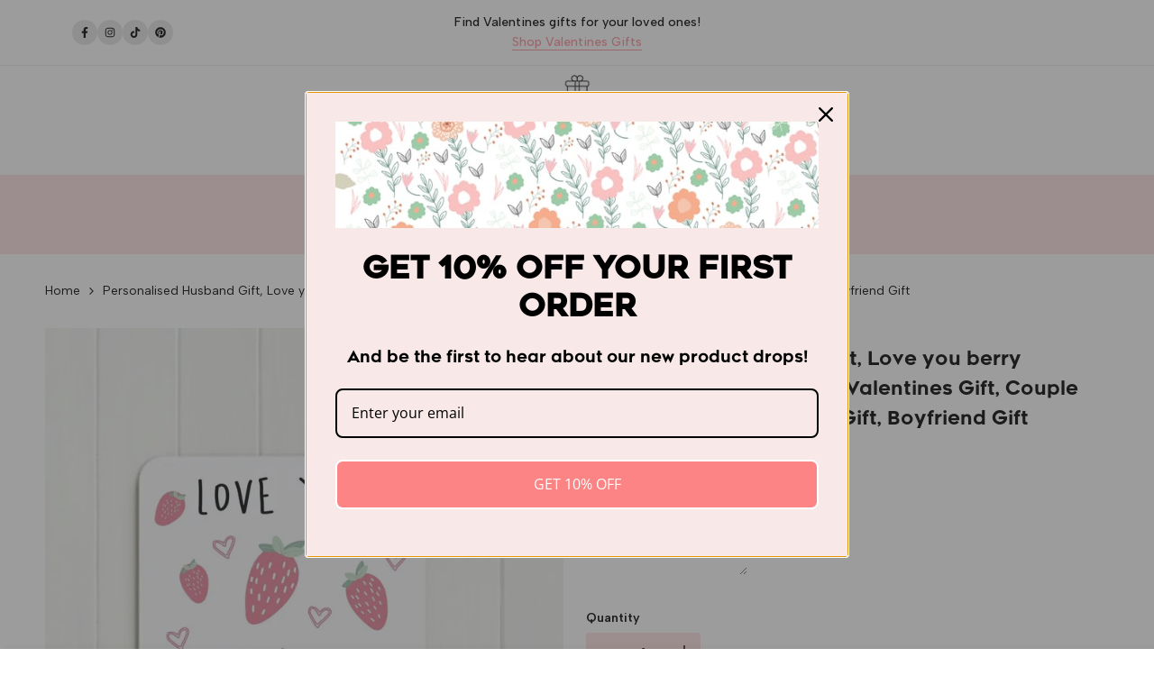

--- FILE ---
content_type: text/css
request_url: https://amylucy.co.uk/cdn/shop/t/33/assets/hdt-sticky-atc.css?v=148196730113356271101737293215
body_size: -126
content:
body.sticky-shown{padding-bottom:var(--hdt-sticky-atc-height, 99px)}.hdt-sticky-btn-atc{display:block;position:fixed;bottom:0;z-index:100;box-shadow:.4rem -.4rem .5rem rgb(var(--color-overlay, 0 0 0) / .03);transition:transform .5s cubic-bezier(.19,1,.22,1);transform:translate3d(0,100%,0);left:0;right:0}.hdt-sticky-btn-atc hdt-height-observer{width:100%;padding:1rem 0;column-gap:.5rem}.sticky-shown .hdt-sticky-btn-atc{transform:translateZ(0)!important}.hdt-sticky-atc__product{flex:1 0 0%;gap:1.5rem}.hdt-sticky-atc__infos{flex:0 0 auto;width:auto}.hdt-sticky-atc__infos .hdt-sticky-atc__form,.hdt-sticky-atc__btns{gap:1.2rem}.hdt-sticky-atc__img{width:8rem;height:8rem;min-width:8rem}.hdt-sticky-atc__img-placeholder,.hdt-sticky-atc__img img{position:absolute;left:0;right:0;width:100%;height:100%;object-fit:cover;object-position:center;border-radius:var(--rounded-full)}.hdt-sticky-atc__img-placeholder{background-color:#f5f5f5}.hdt-sticky-atc__product-monney{color:rgb(var(--color-pr-price))}.hdt-sticky-atc__qty-selector .hdt-quantity__rules,.hdt-sticky-atc__qty-selector .hdt-quantity__label{display:none}.hdt-sticky-atc__submit{min-width:19rem}.hdt-sticky-atc__variant-price .hdt-select{height:4.6rem}@media (max-width: 1024px){.hdt-sticky-atc__img{width:6.5rem;height:6.5rem;min-width:6.5rem}.hdt-sticky-atc__submit{min-width:15rem}}@media (max-width:767px){.hdt-sticky-btn-atc .hdt-sticky-atc__product{display:none}.hdt-sticky-atc__submit{width:100%;min-height:4.6rem}.hdt-sticky-atc__btns,.hdt-sticky-btn-atc .hdt-select,.hdt-sticky-btn-atc .hdt-sticky-atc__product-monney,.hdt-sticky-atc__infos{width:100%}.hdt-sticky-atc__infos .hdt-sticky-atc__form{flex-direction:column}}
/*# sourceMappingURL=/cdn/shop/t/33/assets/hdt-sticky-atc.css.map?v=148196730113356271101737293215 */


--- FILE ---
content_type: text/javascript; charset=utf-8
request_url: https://amylucy.co.uk/products/personalised-husband-gift-love-you-berry-much-partner-funny-gift-valentines-gift-couple-gift-wheelie-bin-gift-bin-gift-boyfriend-gift.js
body_size: 750
content:
{"id":8334330003702,"title":"Personalised Husband Gift, Love you berry much Partner Funny Gift, Valentines Gift, Couple Gift, Wheelie Bin Gift, Bin Gift, Boyfriend Gift","handle":"personalised-husband-gift-love-you-berry-much-partner-funny-gift-valentines-gift-couple-gift-wheelie-bin-gift-bin-gift-boyfriend-gift","description":"\u003cp\u003eA Unique Personalized Gift to Express Your Appreciation to Your Loved one.\u003cbr\u003e\u003cbr\u003eSurprise your boyfriend\/girlfriend with a one-of-a-kind gift that conveys how amazing they are with a funny love you berry much coaster.\u003cbr\u003e\u003cbr\u003eThis personalized gift features a hand-drawn illustration by Amy Lucy. It comes with a gloss finish and wood backing, and you can choose to have it personalized or not.\u003cbr\u003e\u003cbr\u003eFeatures-\u003cbr\u003ePersonalization options available\u003cbr\u003eGlossy finish\u003cbr\u003eWood backing\u003c\/p\u003e","published_at":"2024-01-09T11:44:33+00:00","created_at":"2024-01-09T11:44:42+00:00","vendor":"Amy Lucy","type":"Coaster","tags":["berry gift","Boyfriend Gift","Coaster Gift","Couple Gift","Gift for him","Handmade","Husband Gift","husband small gift","lover gift","Men Gift","Partner Funny Gift","Personalised","Small Gift","Valentines Gift"],"price":497,"price_min":497,"price_max":497,"available":true,"price_varies":false,"compare_at_price":null,"compare_at_price_min":0,"compare_at_price_max":0,"compare_at_price_varies":false,"variants":[{"id":45858652782838,"title":"Default Title","option1":"Default Title","option2":null,"option3":null,"sku":"563COBER","requires_shipping":true,"taxable":true,"featured_image":null,"available":true,"name":"Personalised Husband Gift, Love you berry much Partner Funny Gift, Valentines Gift, Couple Gift, Wheelie Bin Gift, Bin Gift, Boyfriend Gift","public_title":null,"options":["Default Title"],"price":497,"weight":21,"compare_at_price":null,"inventory_management":null,"barcode":null,"requires_selling_plan":false,"selling_plan_allocations":[]}],"images":["\/\/cdn.shopify.com\/s\/files\/1\/0655\/5648\/0246\/files\/personalised-husband-gift-love-you-berry-much-partner-funny-gift-valentines-gift-couple-gift-wheelie-bin-gift-bin-gift-boyfriend-gift-amy-lucy-1.jpg?v=1711616185","\/\/cdn.shopify.com\/s\/files\/1\/0655\/5648\/0246\/files\/personalised-husband-gift-love-you-berry-much-partner-funny-gift-valentines-gift-couple-gift-wheelie-bin-gift-bin-gift-boyfriend-gift-amy-lucy-2.jpg?v=1711603185","\/\/cdn.shopify.com\/s\/files\/1\/0655\/5648\/0246\/files\/personalised-husband-gift-love-you-berry-much-partner-funny-gift-valentines-gift-couple-gift-wheelie-bin-gift-bin-gift-boyfriend-gift-amy-lucy-3.jpg?v=1711603186","\/\/cdn.shopify.com\/s\/files\/1\/0655\/5648\/0246\/files\/personalised-husband-gift-love-you-berry-much-partner-funny-gift-valentines-gift-couple-gift-wheelie-bin-gift-bin-gift-boyfriend-gift-amy-lucy-4.jpg?v=1711616194","\/\/cdn.shopify.com\/s\/files\/1\/0655\/5648\/0246\/files\/personalised-husband-gift-love-you-berry-much-partner-funny-gift-valentines-gift-couple-gift-wheelie-bin-gift-bin-gift-boyfriend-gift-amy-lucy-5.jpg?v=1711616198","\/\/cdn.shopify.com\/s\/files\/1\/0655\/5648\/0246\/files\/personalised-husband-gift-love-you-berry-much-partner-funny-gift-valentines-gift-couple-gift-wheelie-bin-gift-bin-gift-boyfriend-gift-amy-lucy-6.jpg?v=1711616201","\/\/cdn.shopify.com\/s\/files\/1\/0655\/5648\/0246\/files\/personalised-husband-gift-love-you-berry-much-partner-funny-gift-valentines-gift-couple-gift-wheelie-bin-gift-bin-gift-boyfriend-gift-amy-lucy-7.jpg?v=1711616204","\/\/cdn.shopify.com\/s\/files\/1\/0655\/5648\/0246\/files\/personalised-husband-gift-love-you-berry-much-partner-funny-gift-valentines-gift-couple-gift-wheelie-bin-gift-bin-gift-boyfriend-gift-amy-lucy-8.jpg?v=1711616207"],"featured_image":"\/\/cdn.shopify.com\/s\/files\/1\/0655\/5648\/0246\/files\/personalised-husband-gift-love-you-berry-much-partner-funny-gift-valentines-gift-couple-gift-wheelie-bin-gift-bin-gift-boyfriend-gift-amy-lucy-1.jpg?v=1711616185","options":[{"name":"Title","position":1,"values":["Default Title"]}],"url":"\/products\/personalised-husband-gift-love-you-berry-much-partner-funny-gift-valentines-gift-couple-gift-wheelie-bin-gift-bin-gift-boyfriend-gift","media":[{"alt":"Personalised Husband Gift, Love you berry much Partner Funny Gift, Valentines Gift, Couple Gift, Wheelie Bin Gift, Bin Gift, Boyfriend Gift - Amy Lucy","id":32882775752950,"position":1,"preview_image":{"aspect_ratio":1.0,"height":1200,"width":1200,"src":"https:\/\/cdn.shopify.com\/s\/files\/1\/0655\/5648\/0246\/files\/personalised-husband-gift-love-you-berry-much-partner-funny-gift-valentines-gift-couple-gift-wheelie-bin-gift-bin-gift-boyfriend-gift-amy-lucy-1.jpg?v=1711616185"},"aspect_ratio":1.0,"height":1200,"media_type":"image","src":"https:\/\/cdn.shopify.com\/s\/files\/1\/0655\/5648\/0246\/files\/personalised-husband-gift-love-you-berry-much-partner-funny-gift-valentines-gift-couple-gift-wheelie-bin-gift-bin-gift-boyfriend-gift-amy-lucy-1.jpg?v=1711616185","width":1200},{"alt":"Personalised Husband Gift, Love you berry much Partner Funny Gift, Valentines Gift, Couple Gift, Wheelie Bin Gift, Bin Gift, Boyfriend Gift - Amy Lucy","id":32882775851254,"position":2,"preview_image":{"aspect_ratio":1.144,"height":1049,"width":1200,"src":"https:\/\/cdn.shopify.com\/s\/files\/1\/0655\/5648\/0246\/files\/personalised-husband-gift-love-you-berry-much-partner-funny-gift-valentines-gift-couple-gift-wheelie-bin-gift-bin-gift-boyfriend-gift-amy-lucy-2.jpg?v=1711603185"},"aspect_ratio":1.144,"height":1049,"media_type":"image","src":"https:\/\/cdn.shopify.com\/s\/files\/1\/0655\/5648\/0246\/files\/personalised-husband-gift-love-you-berry-much-partner-funny-gift-valentines-gift-couple-gift-wheelie-bin-gift-bin-gift-boyfriend-gift-amy-lucy-2.jpg?v=1711603185","width":1200},{"alt":"Personalised Husband Gift, Love you berry much Partner Funny Gift, Valentines Gift, Couple Gift, Wheelie Bin Gift, Bin Gift, Boyfriend Gift - Amy Lucy","id":32882775982326,"position":3,"preview_image":{"aspect_ratio":1.0,"height":1200,"width":1200,"src":"https:\/\/cdn.shopify.com\/s\/files\/1\/0655\/5648\/0246\/files\/personalised-husband-gift-love-you-berry-much-partner-funny-gift-valentines-gift-couple-gift-wheelie-bin-gift-bin-gift-boyfriend-gift-amy-lucy-3.jpg?v=1711603186"},"aspect_ratio":1.0,"height":1200,"media_type":"image","src":"https:\/\/cdn.shopify.com\/s\/files\/1\/0655\/5648\/0246\/files\/personalised-husband-gift-love-you-berry-much-partner-funny-gift-valentines-gift-couple-gift-wheelie-bin-gift-bin-gift-boyfriend-gift-amy-lucy-3.jpg?v=1711603186","width":1200},{"alt":"Personalised Husband Gift, Love you berry much Partner Funny Gift, Valentines Gift, Couple Gift, Wheelie Bin Gift, Bin Gift, Boyfriend Gift - Amy Lucy","id":32882776047862,"position":4,"preview_image":{"aspect_ratio":1.0,"height":1200,"width":1200,"src":"https:\/\/cdn.shopify.com\/s\/files\/1\/0655\/5648\/0246\/files\/personalised-husband-gift-love-you-berry-much-partner-funny-gift-valentines-gift-couple-gift-wheelie-bin-gift-bin-gift-boyfriend-gift-amy-lucy-4.jpg?v=1711616194"},"aspect_ratio":1.0,"height":1200,"media_type":"image","src":"https:\/\/cdn.shopify.com\/s\/files\/1\/0655\/5648\/0246\/files\/personalised-husband-gift-love-you-berry-much-partner-funny-gift-valentines-gift-couple-gift-wheelie-bin-gift-bin-gift-boyfriend-gift-amy-lucy-4.jpg?v=1711616194","width":1200},{"alt":"Personalised Husband Gift, Love you berry much Partner Funny Gift, Valentines Gift, Couple Gift, Wheelie Bin Gift, Bin Gift, Boyfriend Gift - Amy Lucy","id":32882776146166,"position":5,"preview_image":{"aspect_ratio":1.0,"height":1200,"width":1200,"src":"https:\/\/cdn.shopify.com\/s\/files\/1\/0655\/5648\/0246\/files\/personalised-husband-gift-love-you-berry-much-partner-funny-gift-valentines-gift-couple-gift-wheelie-bin-gift-bin-gift-boyfriend-gift-amy-lucy-5.jpg?v=1711616198"},"aspect_ratio":1.0,"height":1200,"media_type":"image","src":"https:\/\/cdn.shopify.com\/s\/files\/1\/0655\/5648\/0246\/files\/personalised-husband-gift-love-you-berry-much-partner-funny-gift-valentines-gift-couple-gift-wheelie-bin-gift-bin-gift-boyfriend-gift-amy-lucy-5.jpg?v=1711616198","width":1200},{"alt":"Personalised Husband Gift, Love you berry much Partner Funny Gift, Valentines Gift, Couple Gift, Wheelie Bin Gift, Bin Gift, Boyfriend Gift - Amy Lucy","id":32882776244470,"position":6,"preview_image":{"aspect_ratio":1.0,"height":1200,"width":1200,"src":"https:\/\/cdn.shopify.com\/s\/files\/1\/0655\/5648\/0246\/files\/personalised-husband-gift-love-you-berry-much-partner-funny-gift-valentines-gift-couple-gift-wheelie-bin-gift-bin-gift-boyfriend-gift-amy-lucy-6.jpg?v=1711616201"},"aspect_ratio":1.0,"height":1200,"media_type":"image","src":"https:\/\/cdn.shopify.com\/s\/files\/1\/0655\/5648\/0246\/files\/personalised-husband-gift-love-you-berry-much-partner-funny-gift-valentines-gift-couple-gift-wheelie-bin-gift-bin-gift-boyfriend-gift-amy-lucy-6.jpg?v=1711616201","width":1200},{"alt":"Personalised Husband Gift, Love you berry much Partner Funny Gift, Valentines Gift, Couple Gift, Wheelie Bin Gift, Bin Gift, Boyfriend Gift - Amy Lucy","id":32882776342774,"position":7,"preview_image":{"aspect_ratio":1.0,"height":1200,"width":1200,"src":"https:\/\/cdn.shopify.com\/s\/files\/1\/0655\/5648\/0246\/files\/personalised-husband-gift-love-you-berry-much-partner-funny-gift-valentines-gift-couple-gift-wheelie-bin-gift-bin-gift-boyfriend-gift-amy-lucy-7.jpg?v=1711616204"},"aspect_ratio":1.0,"height":1200,"media_type":"image","src":"https:\/\/cdn.shopify.com\/s\/files\/1\/0655\/5648\/0246\/files\/personalised-husband-gift-love-you-berry-much-partner-funny-gift-valentines-gift-couple-gift-wheelie-bin-gift-bin-gift-boyfriend-gift-amy-lucy-7.jpg?v=1711616204","width":1200},{"alt":"Personalised Husband Gift, Love you berry much Partner Funny Gift, Valentines Gift, Couple Gift, Wheelie Bin Gift, Bin Gift, Boyfriend Gift - Amy Lucy","id":32882776473846,"position":8,"preview_image":{"aspect_ratio":1.0,"height":1200,"width":1200,"src":"https:\/\/cdn.shopify.com\/s\/files\/1\/0655\/5648\/0246\/files\/personalised-husband-gift-love-you-berry-much-partner-funny-gift-valentines-gift-couple-gift-wheelie-bin-gift-bin-gift-boyfriend-gift-amy-lucy-8.jpg?v=1711616207"},"aspect_ratio":1.0,"height":1200,"media_type":"image","src":"https:\/\/cdn.shopify.com\/s\/files\/1\/0655\/5648\/0246\/files\/personalised-husband-gift-love-you-berry-much-partner-funny-gift-valentines-gift-couple-gift-wheelie-bin-gift-bin-gift-boyfriend-gift-amy-lucy-8.jpg?v=1711616207","width":1200}],"requires_selling_plan":false,"selling_plan_groups":[]}